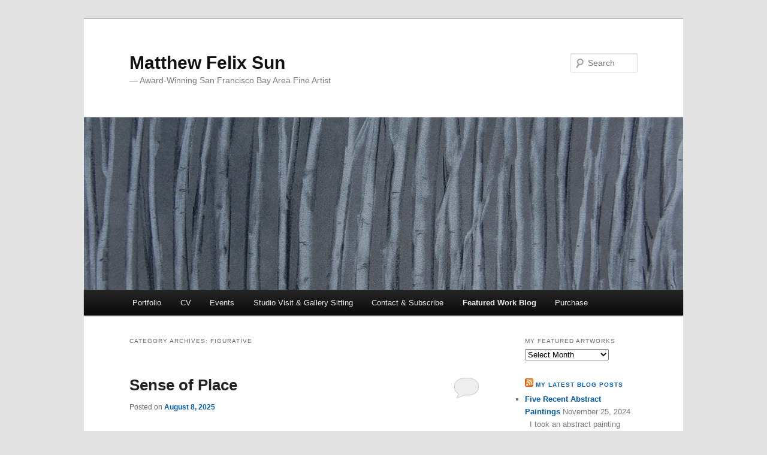

--- FILE ---
content_type: text/html; charset=UTF-8
request_url: https://www.matthewfelixsun.com/category/figurative/
body_size: 18356
content:
<!DOCTYPE html>
<!--[if IE 6]>
<html id="ie6" lang="en-US">
<![endif]-->
<!--[if IE 7]>
<html id="ie7" lang="en-US">
<![endif]-->
<!--[if IE 8]>
<html id="ie8" lang="en-US">
<![endif]-->
<!--[if !(IE 6) & !(IE 7) & !(IE 8)]><!-->
<html lang="en-US">
<!--<![endif]-->
<head>
<meta charset="UTF-8" />
<meta name="viewport" content="width=device-width" />
<title>
Figurative | Matthew Felix Sun	</title>
<link rel="profile" href="https://gmpg.org/xfn/11" />
<link rel="stylesheet" type="text/css" media="all" href="https://www.matthewfelixsun.com/wp-content/themes/twentyeleven-child-mxs/style.css?ver=20190507" />
<link rel="pingback" href="https://www.matthewfelixsun.com/xmlrpc.php">
<!--[if lt IE 9]>
<script src="https://www.matthewfelixsun.com/wp-content/themes/twentyeleven/js/html5.js?ver=3.7.0" type="text/javascript"></script>
<![endif]-->
<meta name='robots' content='max-image-preview:large' />
	<style>img:is([sizes="auto" i], [sizes^="auto," i]) { contain-intrinsic-size: 3000px 1500px }</style>
	<link rel="alternate" type="application/rss+xml" title="Matthew Felix Sun &raquo; Feed" href="https://www.matthewfelixsun.com/feed/" />
<link rel="alternate" type="application/rss+xml" title="Matthew Felix Sun &raquo; Comments Feed" href="https://www.matthewfelixsun.com/comments/feed/" />
<link rel="alternate" type="text/calendar" title="Matthew Felix Sun &raquo; iCal Feed" href="https://www.matthewfelixsun.com/events/?ical=1" />
<link rel="alternate" type="application/rss+xml" title="Matthew Felix Sun &raquo; Figurative Category Feed" href="https://www.matthewfelixsun.com/category/figurative/feed/" />
<script type="text/javascript">
/* <![CDATA[ */
window._wpemojiSettings = {"baseUrl":"https:\/\/s.w.org\/images\/core\/emoji\/16.0.1\/72x72\/","ext":".png","svgUrl":"https:\/\/s.w.org\/images\/core\/emoji\/16.0.1\/svg\/","svgExt":".svg","source":{"concatemoji":"https:\/\/www.matthewfelixsun.com\/wp-includes\/js\/wp-emoji-release.min.js?ver=6.8.3"}};
/*! This file is auto-generated */
!function(s,n){var o,i,e;function c(e){try{var t={supportTests:e,timestamp:(new Date).valueOf()};sessionStorage.setItem(o,JSON.stringify(t))}catch(e){}}function p(e,t,n){e.clearRect(0,0,e.canvas.width,e.canvas.height),e.fillText(t,0,0);var t=new Uint32Array(e.getImageData(0,0,e.canvas.width,e.canvas.height).data),a=(e.clearRect(0,0,e.canvas.width,e.canvas.height),e.fillText(n,0,0),new Uint32Array(e.getImageData(0,0,e.canvas.width,e.canvas.height).data));return t.every(function(e,t){return e===a[t]})}function u(e,t){e.clearRect(0,0,e.canvas.width,e.canvas.height),e.fillText(t,0,0);for(var n=e.getImageData(16,16,1,1),a=0;a<n.data.length;a++)if(0!==n.data[a])return!1;return!0}function f(e,t,n,a){switch(t){case"flag":return n(e,"\ud83c\udff3\ufe0f\u200d\u26a7\ufe0f","\ud83c\udff3\ufe0f\u200b\u26a7\ufe0f")?!1:!n(e,"\ud83c\udde8\ud83c\uddf6","\ud83c\udde8\u200b\ud83c\uddf6")&&!n(e,"\ud83c\udff4\udb40\udc67\udb40\udc62\udb40\udc65\udb40\udc6e\udb40\udc67\udb40\udc7f","\ud83c\udff4\u200b\udb40\udc67\u200b\udb40\udc62\u200b\udb40\udc65\u200b\udb40\udc6e\u200b\udb40\udc67\u200b\udb40\udc7f");case"emoji":return!a(e,"\ud83e\udedf")}return!1}function g(e,t,n,a){var r="undefined"!=typeof WorkerGlobalScope&&self instanceof WorkerGlobalScope?new OffscreenCanvas(300,150):s.createElement("canvas"),o=r.getContext("2d",{willReadFrequently:!0}),i=(o.textBaseline="top",o.font="600 32px Arial",{});return e.forEach(function(e){i[e]=t(o,e,n,a)}),i}function t(e){var t=s.createElement("script");t.src=e,t.defer=!0,s.head.appendChild(t)}"undefined"!=typeof Promise&&(o="wpEmojiSettingsSupports",i=["flag","emoji"],n.supports={everything:!0,everythingExceptFlag:!0},e=new Promise(function(e){s.addEventListener("DOMContentLoaded",e,{once:!0})}),new Promise(function(t){var n=function(){try{var e=JSON.parse(sessionStorage.getItem(o));if("object"==typeof e&&"number"==typeof e.timestamp&&(new Date).valueOf()<e.timestamp+604800&&"object"==typeof e.supportTests)return e.supportTests}catch(e){}return null}();if(!n){if("undefined"!=typeof Worker&&"undefined"!=typeof OffscreenCanvas&&"undefined"!=typeof URL&&URL.createObjectURL&&"undefined"!=typeof Blob)try{var e="postMessage("+g.toString()+"("+[JSON.stringify(i),f.toString(),p.toString(),u.toString()].join(",")+"));",a=new Blob([e],{type:"text/javascript"}),r=new Worker(URL.createObjectURL(a),{name:"wpTestEmojiSupports"});return void(r.onmessage=function(e){c(n=e.data),r.terminate(),t(n)})}catch(e){}c(n=g(i,f,p,u))}t(n)}).then(function(e){for(var t in e)n.supports[t]=e[t],n.supports.everything=n.supports.everything&&n.supports[t],"flag"!==t&&(n.supports.everythingExceptFlag=n.supports.everythingExceptFlag&&n.supports[t]);n.supports.everythingExceptFlag=n.supports.everythingExceptFlag&&!n.supports.flag,n.DOMReady=!1,n.readyCallback=function(){n.DOMReady=!0}}).then(function(){return e}).then(function(){var e;n.supports.everything||(n.readyCallback(),(e=n.source||{}).concatemoji?t(e.concatemoji):e.wpemoji&&e.twemoji&&(t(e.twemoji),t(e.wpemoji)))}))}((window,document),window._wpemojiSettings);
/* ]]> */
</script>
<link rel='stylesheet' id='sbi_styles-css' href='https://www.matthewfelixsun.com/wp-content/plugins/instagram-feed/css/sbi-styles.min.css?ver=6.10.0' type='text/css' media='all' />
<style id='wp-emoji-styles-inline-css' type='text/css'>

	img.wp-smiley, img.emoji {
		display: inline !important;
		border: none !important;
		box-shadow: none !important;
		height: 1em !important;
		width: 1em !important;
		margin: 0 0.07em !important;
		vertical-align: -0.1em !important;
		background: none !important;
		padding: 0 !important;
	}
</style>
<link rel='stylesheet' id='wp-block-library-css' href='https://www.matthewfelixsun.com/wp-includes/css/dist/block-library/style.min.css?ver=6.8.3' type='text/css' media='all' />
<style id='wp-block-library-theme-inline-css' type='text/css'>
.wp-block-audio :where(figcaption){color:#555;font-size:13px;text-align:center}.is-dark-theme .wp-block-audio :where(figcaption){color:#ffffffa6}.wp-block-audio{margin:0 0 1em}.wp-block-code{border:1px solid #ccc;border-radius:4px;font-family:Menlo,Consolas,monaco,monospace;padding:.8em 1em}.wp-block-embed :where(figcaption){color:#555;font-size:13px;text-align:center}.is-dark-theme .wp-block-embed :where(figcaption){color:#ffffffa6}.wp-block-embed{margin:0 0 1em}.blocks-gallery-caption{color:#555;font-size:13px;text-align:center}.is-dark-theme .blocks-gallery-caption{color:#ffffffa6}:root :where(.wp-block-image figcaption){color:#555;font-size:13px;text-align:center}.is-dark-theme :root :where(.wp-block-image figcaption){color:#ffffffa6}.wp-block-image{margin:0 0 1em}.wp-block-pullquote{border-bottom:4px solid;border-top:4px solid;color:currentColor;margin-bottom:1.75em}.wp-block-pullquote cite,.wp-block-pullquote footer,.wp-block-pullquote__citation{color:currentColor;font-size:.8125em;font-style:normal;text-transform:uppercase}.wp-block-quote{border-left:.25em solid;margin:0 0 1.75em;padding-left:1em}.wp-block-quote cite,.wp-block-quote footer{color:currentColor;font-size:.8125em;font-style:normal;position:relative}.wp-block-quote:where(.has-text-align-right){border-left:none;border-right:.25em solid;padding-left:0;padding-right:1em}.wp-block-quote:where(.has-text-align-center){border:none;padding-left:0}.wp-block-quote.is-large,.wp-block-quote.is-style-large,.wp-block-quote:where(.is-style-plain){border:none}.wp-block-search .wp-block-search__label{font-weight:700}.wp-block-search__button{border:1px solid #ccc;padding:.375em .625em}:where(.wp-block-group.has-background){padding:1.25em 2.375em}.wp-block-separator.has-css-opacity{opacity:.4}.wp-block-separator{border:none;border-bottom:2px solid;margin-left:auto;margin-right:auto}.wp-block-separator.has-alpha-channel-opacity{opacity:1}.wp-block-separator:not(.is-style-wide):not(.is-style-dots){width:100px}.wp-block-separator.has-background:not(.is-style-dots){border-bottom:none;height:1px}.wp-block-separator.has-background:not(.is-style-wide):not(.is-style-dots){height:2px}.wp-block-table{margin:0 0 1em}.wp-block-table td,.wp-block-table th{word-break:normal}.wp-block-table :where(figcaption){color:#555;font-size:13px;text-align:center}.is-dark-theme .wp-block-table :where(figcaption){color:#ffffffa6}.wp-block-video :where(figcaption){color:#555;font-size:13px;text-align:center}.is-dark-theme .wp-block-video :where(figcaption){color:#ffffffa6}.wp-block-video{margin:0 0 1em}:root :where(.wp-block-template-part.has-background){margin-bottom:0;margin-top:0;padding:1.25em 2.375em}
</style>
<style id='classic-theme-styles-inline-css' type='text/css'>
/*! This file is auto-generated */
.wp-block-button__link{color:#fff;background-color:#32373c;border-radius:9999px;box-shadow:none;text-decoration:none;padding:calc(.667em + 2px) calc(1.333em + 2px);font-size:1.125em}.wp-block-file__button{background:#32373c;color:#fff;text-decoration:none}
</style>
<style id='global-styles-inline-css' type='text/css'>
:root{--wp--preset--aspect-ratio--square: 1;--wp--preset--aspect-ratio--4-3: 4/3;--wp--preset--aspect-ratio--3-4: 3/4;--wp--preset--aspect-ratio--3-2: 3/2;--wp--preset--aspect-ratio--2-3: 2/3;--wp--preset--aspect-ratio--16-9: 16/9;--wp--preset--aspect-ratio--9-16: 9/16;--wp--preset--color--black: #000;--wp--preset--color--cyan-bluish-gray: #abb8c3;--wp--preset--color--white: #fff;--wp--preset--color--pale-pink: #f78da7;--wp--preset--color--vivid-red: #cf2e2e;--wp--preset--color--luminous-vivid-orange: #ff6900;--wp--preset--color--luminous-vivid-amber: #fcb900;--wp--preset--color--light-green-cyan: #7bdcb5;--wp--preset--color--vivid-green-cyan: #00d084;--wp--preset--color--pale-cyan-blue: #8ed1fc;--wp--preset--color--vivid-cyan-blue: #0693e3;--wp--preset--color--vivid-purple: #9b51e0;--wp--preset--color--blue: #1982d1;--wp--preset--color--dark-gray: #373737;--wp--preset--color--medium-gray: #666;--wp--preset--color--light-gray: #e2e2e2;--wp--preset--gradient--vivid-cyan-blue-to-vivid-purple: linear-gradient(135deg,rgba(6,147,227,1) 0%,rgb(155,81,224) 100%);--wp--preset--gradient--light-green-cyan-to-vivid-green-cyan: linear-gradient(135deg,rgb(122,220,180) 0%,rgb(0,208,130) 100%);--wp--preset--gradient--luminous-vivid-amber-to-luminous-vivid-orange: linear-gradient(135deg,rgba(252,185,0,1) 0%,rgba(255,105,0,1) 100%);--wp--preset--gradient--luminous-vivid-orange-to-vivid-red: linear-gradient(135deg,rgba(255,105,0,1) 0%,rgb(207,46,46) 100%);--wp--preset--gradient--very-light-gray-to-cyan-bluish-gray: linear-gradient(135deg,rgb(238,238,238) 0%,rgb(169,184,195) 100%);--wp--preset--gradient--cool-to-warm-spectrum: linear-gradient(135deg,rgb(74,234,220) 0%,rgb(151,120,209) 20%,rgb(207,42,186) 40%,rgb(238,44,130) 60%,rgb(251,105,98) 80%,rgb(254,248,76) 100%);--wp--preset--gradient--blush-light-purple: linear-gradient(135deg,rgb(255,206,236) 0%,rgb(152,150,240) 100%);--wp--preset--gradient--blush-bordeaux: linear-gradient(135deg,rgb(254,205,165) 0%,rgb(254,45,45) 50%,rgb(107,0,62) 100%);--wp--preset--gradient--luminous-dusk: linear-gradient(135deg,rgb(255,203,112) 0%,rgb(199,81,192) 50%,rgb(65,88,208) 100%);--wp--preset--gradient--pale-ocean: linear-gradient(135deg,rgb(255,245,203) 0%,rgb(182,227,212) 50%,rgb(51,167,181) 100%);--wp--preset--gradient--electric-grass: linear-gradient(135deg,rgb(202,248,128) 0%,rgb(113,206,126) 100%);--wp--preset--gradient--midnight: linear-gradient(135deg,rgb(2,3,129) 0%,rgb(40,116,252) 100%);--wp--preset--font-size--small: 13px;--wp--preset--font-size--medium: 20px;--wp--preset--font-size--large: 36px;--wp--preset--font-size--x-large: 42px;--wp--preset--spacing--20: 0.44rem;--wp--preset--spacing--30: 0.67rem;--wp--preset--spacing--40: 1rem;--wp--preset--spacing--50: 1.5rem;--wp--preset--spacing--60: 2.25rem;--wp--preset--spacing--70: 3.38rem;--wp--preset--spacing--80: 5.06rem;--wp--preset--shadow--natural: 6px 6px 9px rgba(0, 0, 0, 0.2);--wp--preset--shadow--deep: 12px 12px 50px rgba(0, 0, 0, 0.4);--wp--preset--shadow--sharp: 6px 6px 0px rgba(0, 0, 0, 0.2);--wp--preset--shadow--outlined: 6px 6px 0px -3px rgba(255, 255, 255, 1), 6px 6px rgba(0, 0, 0, 1);--wp--preset--shadow--crisp: 6px 6px 0px rgba(0, 0, 0, 1);}:where(.is-layout-flex){gap: 0.5em;}:where(.is-layout-grid){gap: 0.5em;}body .is-layout-flex{display: flex;}.is-layout-flex{flex-wrap: wrap;align-items: center;}.is-layout-flex > :is(*, div){margin: 0;}body .is-layout-grid{display: grid;}.is-layout-grid > :is(*, div){margin: 0;}:where(.wp-block-columns.is-layout-flex){gap: 2em;}:where(.wp-block-columns.is-layout-grid){gap: 2em;}:where(.wp-block-post-template.is-layout-flex){gap: 1.25em;}:where(.wp-block-post-template.is-layout-grid){gap: 1.25em;}.has-black-color{color: var(--wp--preset--color--black) !important;}.has-cyan-bluish-gray-color{color: var(--wp--preset--color--cyan-bluish-gray) !important;}.has-white-color{color: var(--wp--preset--color--white) !important;}.has-pale-pink-color{color: var(--wp--preset--color--pale-pink) !important;}.has-vivid-red-color{color: var(--wp--preset--color--vivid-red) !important;}.has-luminous-vivid-orange-color{color: var(--wp--preset--color--luminous-vivid-orange) !important;}.has-luminous-vivid-amber-color{color: var(--wp--preset--color--luminous-vivid-amber) !important;}.has-light-green-cyan-color{color: var(--wp--preset--color--light-green-cyan) !important;}.has-vivid-green-cyan-color{color: var(--wp--preset--color--vivid-green-cyan) !important;}.has-pale-cyan-blue-color{color: var(--wp--preset--color--pale-cyan-blue) !important;}.has-vivid-cyan-blue-color{color: var(--wp--preset--color--vivid-cyan-blue) !important;}.has-vivid-purple-color{color: var(--wp--preset--color--vivid-purple) !important;}.has-black-background-color{background-color: var(--wp--preset--color--black) !important;}.has-cyan-bluish-gray-background-color{background-color: var(--wp--preset--color--cyan-bluish-gray) !important;}.has-white-background-color{background-color: var(--wp--preset--color--white) !important;}.has-pale-pink-background-color{background-color: var(--wp--preset--color--pale-pink) !important;}.has-vivid-red-background-color{background-color: var(--wp--preset--color--vivid-red) !important;}.has-luminous-vivid-orange-background-color{background-color: var(--wp--preset--color--luminous-vivid-orange) !important;}.has-luminous-vivid-amber-background-color{background-color: var(--wp--preset--color--luminous-vivid-amber) !important;}.has-light-green-cyan-background-color{background-color: var(--wp--preset--color--light-green-cyan) !important;}.has-vivid-green-cyan-background-color{background-color: var(--wp--preset--color--vivid-green-cyan) !important;}.has-pale-cyan-blue-background-color{background-color: var(--wp--preset--color--pale-cyan-blue) !important;}.has-vivid-cyan-blue-background-color{background-color: var(--wp--preset--color--vivid-cyan-blue) !important;}.has-vivid-purple-background-color{background-color: var(--wp--preset--color--vivid-purple) !important;}.has-black-border-color{border-color: var(--wp--preset--color--black) !important;}.has-cyan-bluish-gray-border-color{border-color: var(--wp--preset--color--cyan-bluish-gray) !important;}.has-white-border-color{border-color: var(--wp--preset--color--white) !important;}.has-pale-pink-border-color{border-color: var(--wp--preset--color--pale-pink) !important;}.has-vivid-red-border-color{border-color: var(--wp--preset--color--vivid-red) !important;}.has-luminous-vivid-orange-border-color{border-color: var(--wp--preset--color--luminous-vivid-orange) !important;}.has-luminous-vivid-amber-border-color{border-color: var(--wp--preset--color--luminous-vivid-amber) !important;}.has-light-green-cyan-border-color{border-color: var(--wp--preset--color--light-green-cyan) !important;}.has-vivid-green-cyan-border-color{border-color: var(--wp--preset--color--vivid-green-cyan) !important;}.has-pale-cyan-blue-border-color{border-color: var(--wp--preset--color--pale-cyan-blue) !important;}.has-vivid-cyan-blue-border-color{border-color: var(--wp--preset--color--vivid-cyan-blue) !important;}.has-vivid-purple-border-color{border-color: var(--wp--preset--color--vivid-purple) !important;}.has-vivid-cyan-blue-to-vivid-purple-gradient-background{background: var(--wp--preset--gradient--vivid-cyan-blue-to-vivid-purple) !important;}.has-light-green-cyan-to-vivid-green-cyan-gradient-background{background: var(--wp--preset--gradient--light-green-cyan-to-vivid-green-cyan) !important;}.has-luminous-vivid-amber-to-luminous-vivid-orange-gradient-background{background: var(--wp--preset--gradient--luminous-vivid-amber-to-luminous-vivid-orange) !important;}.has-luminous-vivid-orange-to-vivid-red-gradient-background{background: var(--wp--preset--gradient--luminous-vivid-orange-to-vivid-red) !important;}.has-very-light-gray-to-cyan-bluish-gray-gradient-background{background: var(--wp--preset--gradient--very-light-gray-to-cyan-bluish-gray) !important;}.has-cool-to-warm-spectrum-gradient-background{background: var(--wp--preset--gradient--cool-to-warm-spectrum) !important;}.has-blush-light-purple-gradient-background{background: var(--wp--preset--gradient--blush-light-purple) !important;}.has-blush-bordeaux-gradient-background{background: var(--wp--preset--gradient--blush-bordeaux) !important;}.has-luminous-dusk-gradient-background{background: var(--wp--preset--gradient--luminous-dusk) !important;}.has-pale-ocean-gradient-background{background: var(--wp--preset--gradient--pale-ocean) !important;}.has-electric-grass-gradient-background{background: var(--wp--preset--gradient--electric-grass) !important;}.has-midnight-gradient-background{background: var(--wp--preset--gradient--midnight) !important;}.has-small-font-size{font-size: var(--wp--preset--font-size--small) !important;}.has-medium-font-size{font-size: var(--wp--preset--font-size--medium) !important;}.has-large-font-size{font-size: var(--wp--preset--font-size--large) !important;}.has-x-large-font-size{font-size: var(--wp--preset--font-size--x-large) !important;}
:where(.wp-block-post-template.is-layout-flex){gap: 1.25em;}:where(.wp-block-post-template.is-layout-grid){gap: 1.25em;}
:where(.wp-block-columns.is-layout-flex){gap: 2em;}:where(.wp-block-columns.is-layout-grid){gap: 2em;}
:root :where(.wp-block-pullquote){font-size: 1.5em;line-height: 1.6;}
</style>
<link rel='stylesheet' id='tribe-events-v2-single-skeleton-css' href='https://www.matthewfelixsun.com/wp-content/plugins/the-events-calendar/build/css/tribe-events-single-skeleton.css?ver=6.15.13' type='text/css' media='all' />
<link rel='stylesheet' id='tribe-events-v2-single-skeleton-full-css' href='https://www.matthewfelixsun.com/wp-content/plugins/the-events-calendar/build/css/tribe-events-single-full.css?ver=6.15.13' type='text/css' media='all' />
<link rel='stylesheet' id='tec-events-elementor-widgets-base-styles-css' href='https://www.matthewfelixsun.com/wp-content/plugins/the-events-calendar/build/css/integrations/plugins/elementor/widgets/widget-base.css?ver=6.15.13' type='text/css' media='all' />
<link rel='stylesheet' id='parent-style-css' href='https://www.matthewfelixsun.com/wp-content/themes/twentyeleven/style.css?ver=6.8.3' type='text/css' media='all' />
<link rel='stylesheet' id='child-style-css' href='https://www.matthewfelixsun.com/wp-content/themes/twentyeleven-child-mxs/style.css?ver=1.0.0' type='text/css' media='all' />
<link rel='stylesheet' id='twentyeleven-block-style-css' href='https://www.matthewfelixsun.com/wp-content/themes/twentyeleven/blocks.css?ver=20190102' type='text/css' media='all' />
<!--n2css--><!--n2js--><link rel="https://api.w.org/" href="https://www.matthewfelixsun.com/wp-json/" /><link rel="alternate" title="JSON" type="application/json" href="https://www.matthewfelixsun.com/wp-json/wp/v2/categories/93" /><link rel="EditURI" type="application/rsd+xml" title="RSD" href="https://www.matthewfelixsun.com/xmlrpc.php?rsd" />
<meta name="generator" content="WordPress 6.8.3" />
<meta name="tec-api-version" content="v1"><meta name="tec-api-origin" content="https://www.matthewfelixsun.com"><link rel="alternate" href="https://www.matthewfelixsun.com/wp-json/tribe/events/v1/" /><meta name="generator" content="Elementor 3.29.2; features: additional_custom_breakpoints, e_local_google_fonts; settings: css_print_method-external, google_font-enabled, font_display-auto">
			<style>
				.e-con.e-parent:nth-of-type(n+4):not(.e-lazyloaded):not(.e-no-lazyload),
				.e-con.e-parent:nth-of-type(n+4):not(.e-lazyloaded):not(.e-no-lazyload) * {
					background-image: none !important;
				}
				@media screen and (max-height: 1024px) {
					.e-con.e-parent:nth-of-type(n+3):not(.e-lazyloaded):not(.e-no-lazyload),
					.e-con.e-parent:nth-of-type(n+3):not(.e-lazyloaded):not(.e-no-lazyload) * {
						background-image: none !important;
					}
				}
				@media screen and (max-height: 640px) {
					.e-con.e-parent:nth-of-type(n+2):not(.e-lazyloaded):not(.e-no-lazyload),
					.e-con.e-parent:nth-of-type(n+2):not(.e-lazyloaded):not(.e-no-lazyload) * {
						background-image: none !important;
					}
				}
			</style>
			</head>

<body class="archive category category-figurative category-93 wp-embed-responsive wp-theme-twentyeleven wp-child-theme-twentyeleven-child-mxs tribe-no-js single-author two-column right-sidebar elementor-default elementor-kit-4561 modula-best-grid-gallery">
<div class="skip-link"><a class="assistive-text" href="#content">Skip to primary content</a></div><div class="skip-link"><a class="assistive-text" href="#secondary">Skip to secondary content</a></div><div id="page" class="hfeed">
	<header id="branding">
			<hgroup>
				<h1 id="site-title"><span><a href="https://www.matthewfelixsun.com/" rel="home">Matthew Felix Sun</a></span></h1>
				<h2 id="site-description">&#8212;  Award-Winning San Francisco Bay Area Fine Artist</h2>
			</hgroup>

						<a href="https://www.matthewfelixsun.com/">
									<img fetchpriority="high" src="https://www.matthewfelixsun.com/wp-content/uploads/header_formation.jpg" width="1000" height="288" alt="Matthew Felix Sun" />
								</a>
			
									<form method="get" id="searchform" action="https://www.matthewfelixsun.com/">
		<label for="s" class="assistive-text">Search</label>
		<input type="text" class="field" name="s" id="s" placeholder="Search" />
		<input type="submit" class="submit" name="submit" id="searchsubmit" value="Search" />
	</form>
			
			<nav id="access">
				<h3 class="assistive-text">Main menu</h3>
				<div class="menu-main-menu-container"><ul id="menu-main-menu" class="menu"><li id="menu-item-9093" class="menu-item menu-item-type-post_type menu-item-object-page menu-item-has-children menu-item-9093"><a href="https://www.matthewfelixsun.com/portfolio/">Portfolio</a>
<ul class="sub-menu">
	<li id="menu-item-6275" class="menu-item menu-item-type-post_type menu-item-object-page menu-item-6275"><a href="https://www.matthewfelixsun.com/recent-work/">Recent Work</a></li>
	<li id="menu-item-8282" class="menu-item menu-item-type-post_type menu-item-object-page menu-item-8282"><a href="https://www.matthewfelixsun.com/after-fire-series/">“After Fire” Series (Oil &#038; Gouache)</a></li>
	<li id="menu-item-6749" class="menu-item menu-item-type-post_type menu-item-object-page menu-item-6749"><a href="https://www.matthewfelixsun.com/enigma/">Enigma – Solo Exhibition at Gallerie Valerie (Oil)</a></li>
	<li id="menu-item-6963" class="menu-item menu-item-type-post_type menu-item-object-page menu-item-6963"><a href="https://www.matthewfelixsun.com/transience/">Transience – Solo Exhibition at Wilder Gallery (Oil)</a></li>
	<li id="menu-item-8358" class="menu-item menu-item-type-post_type menu-item-object-page menu-item-8358"><a href="https://www.matthewfelixsun.com/rejuvenation-winter-to-spring/">Rejuvenation – Solo Exhibition in Albany, CA (Gouache)</a></li>
	<li id="menu-item-7025" class="menu-item menu-item-type-post_type menu-item-object-page menu-item-7025"><a href="https://www.matthewfelixsun.com/imminence/">Imminence – Solo Exhibition at Art Works Downtown Gallery (Gouache)</a></li>
	<li id="menu-item-8243" class="menu-item menu-item-type-post_type menu-item-object-page menu-item-8243"><a href="https://www.matthewfelixsun.com/ink/">India Ink on Yupo Paper Paintings</a></li>
</ul>
</li>
<li id="menu-item-3539" class="menu-item menu-item-type-post_type menu-item-object-page menu-item-has-children menu-item-3539"><a href="https://www.matthewfelixsun.com/cv/">CV</a>
<ul class="sub-menu">
	<li id="menu-item-9092" class="menu-item menu-item-type-post_type menu-item-object-page menu-item-9092"><a href="https://www.matthewfelixsun.com/awards-recognition/">Awards Recognition</a></li>
	<li id="menu-item-9123" class="menu-item menu-item-type-post_type menu-item-object-page menu-item-9123"><a href="https://www.matthewfelixsun.com/publications/">Publications</a></li>
	<li id="menu-item-3541" class="menu-item menu-item-type-post_type menu-item-object-page menu-item-3541"><a href="https://www.matthewfelixsun.com/exhibitions-events/">Exhibitions and Events</a></li>
</ul>
</li>
<li id="menu-item-7883" class="menu-item menu-item-type-custom menu-item-object-custom menu-item-7883"><a href="/events/">Events</a></li>
<li id="menu-item-8189" class="menu-item menu-item-type-post_type menu-item-object-page menu-item-8189"><a href="https://www.matthewfelixsun.com/studio-visit/">Studio Visit &#038; Gallery Sitting</a></li>
<li id="menu-item-4024" class="menu-item menu-item-type-post_type menu-item-object-page menu-item-4024"><a href="https://www.matthewfelixsun.com/contact/">Contact &#038; Subscribe</a></li>
<li id="menu-item-5482" class="menu-item menu-item-type-custom menu-item-object-custom current-menu-ancestor current-menu-parent menu-item-has-children menu-item-5482"><a href="https://www.matthewfelixsun.com/features/">Featured Work Blog</a>
<ul class="sub-menu">
	<li id="menu-item-8172" class="menu-item menu-item-type-taxonomy menu-item-object-category menu-item-8172"><a href="https://www.matthewfelixsun.com/category/abstract/">Abstract</a></li>
	<li id="menu-item-8175" class="menu-item menu-item-type-taxonomy menu-item-object-category menu-item-8175"><a href="https://www.matthewfelixsun.com/category/animal/">Animal</a></li>
	<li id="menu-item-8178" class="menu-item menu-item-type-taxonomy menu-item-object-category current-menu-item menu-item-8178"><a href="https://www.matthewfelixsun.com/category/figurative/" aria-current="page">Figurative</a></li>
	<li id="menu-item-8177" class="menu-item menu-item-type-taxonomy menu-item-object-category menu-item-8177"><a href="https://www.matthewfelixsun.com/category/interior/">Interior</a></li>
	<li id="menu-item-8171" class="menu-item menu-item-type-taxonomy menu-item-object-category menu-item-8171"><a href="https://www.matthewfelixsun.com/category/landscape/">Landscape</a></li>
	<li id="menu-item-8173" class="menu-item menu-item-type-taxonomy menu-item-object-category menu-item-8173"><a href="https://www.matthewfelixsun.com/category/portrait/">Portrait</a></li>
	<li id="menu-item-8176" class="menu-item menu-item-type-taxonomy menu-item-object-category menu-item-8176"><a href="https://www.matthewfelixsun.com/category/still-life/">Still Life</a></li>
</ul>
</li>
<li id="menu-item-4843" class="menu-item menu-item-type-post_type menu-item-object-page menu-item-4843"><a href="https://www.matthewfelixsun.com/purchase/">Purchase</a></li>
</ul></div>			</nav><!-- #access -->
	</header><!-- #branding -->


	<div id="main">

		<section id="primary">
			<div id="content" role="main">

			
				<header class="page-header">
					<h1 class="page-title">
					Category Archives: <span>Figurative</span>					</h1>

									</header>

							<nav id="nav-above">
				<h3 class="assistive-text">Post navigation</h3>
				<div class="nav-previous"><a href="https://www.matthewfelixsun.com/category/figurative/page/2/" ><span class="meta-nav">&larr;</span> Older posts</a></div>
				<div class="nav-next"></div>
			</nav><!-- #nav-above -->
			
				
					
	<article id="post-9139" class="post-9139 post type-post status-publish format-standard hentry category-figurative category-ink category-interior category-landscape category-my-painting category-oil-painting category-still-life tag-berkeley tag-exhibition tag-figurative tag-gallery-2727 tag-interior tag-landscape tag-still-life">
		<header class="entry-header">
						<h1 class="entry-title"><a href="https://www.matthewfelixsun.com/sense-of-place/" rel="bookmark">Sense of Place</a></h1>
			
						<div class="entry-meta">
				<span class="sep">Posted on </span><a href="https://www.matthewfelixsun.com/sense-of-place/" title="8:15 am" rel="bookmark"><time class="entry-date" datetime="2025-08-08T08:15:55-07:00">August 8, 2025</time></a><span class="by-author"> <span class="sep"> by </span> <span class="author vcard"><a class="url fn n" href="https://www.matthewfelixsun.com/author/mfsadmin/" title="View all posts by mfsadmin" rel="author">mfsadmin</a></span></span>			</div><!-- .entry-meta -->
			
						<div class="comments-link">
				<a href="https://www.matthewfelixsun.com/sense-of-place/#respond"><span class="leave-reply">Reply</span></a>			</div>
					</header><!-- .entry-header -->

				<div class="entry-content">
			
<p>In August 2025, I participated a group show at Gallery 2727 in Berkeley, titled &#8220;<a href="https://www.2727.today/calendar/sense-of-place">Sense of Place</a>&#8220;.</p>



<p>Though all my four paintings submitted were accepted for this show, due to space limitation, I chose display only three paintings.</p>



<p>The four paintings are quite descriptive: a person sitting next to an empty chair; an empty room with a lamp and a piano but no person; a woman looking out of a window, seeing the desolate landscape; and a window view of a sparse hill with a lone tiny tree.</p>



<p>Through these Spartan scenes, I tried to capture a certain and emptiness. Empty, desolate, or barren. A wasteland of landscape and ethos. Perhaps, these paintings reflected my upbringing in the rather desolate northern China, under a repressive cultural and political atmosphere, or the zeitgeist of what my current dwelling has become. Forlorn, isolated, and resigned.</p>



<figure class="wp-block-image size-full"><img decoding="async" width="750" height="593" src="https://www.matthewfelixsun.com/wp-content/uploads/Commune-22x28-2021-750px.jpg" alt="Commune, Oil on Canvas 22” x 28”, 2021" class="wp-image-6781" srcset="https://www.matthewfelixsun.com/wp-content/uploads/Commune-22x28-2021-750px.jpg 750w, https://www.matthewfelixsun.com/wp-content/uploads/Commune-22x28-2021-750px-300x237.jpg 300w, https://www.matthewfelixsun.com/wp-content/uploads/Commune-22x28-2021-750px-379x300.jpg 379w" sizes="(max-width: 750px) 100vw, 750px" /><figcaption class="wp-element-caption">Commune, oil on canvas, 22” x 28”, 2021</figcaption></figure>



<figure class="wp-block-image size-full"><img decoding="async" width="750" height="593" src="https://www.matthewfelixsun.com/wp-content/uploads/Hiatus-oil-on-canvas-24x30-2024.jpg" alt="Hiatus, oil on canvas, 24x30, 2024" class="wp-image-9141" srcset="https://www.matthewfelixsun.com/wp-content/uploads/Hiatus-oil-on-canvas-24x30-2024.jpg 750w, https://www.matthewfelixsun.com/wp-content/uploads/Hiatus-oil-on-canvas-24x30-2024-300x237.jpg 300w, https://www.matthewfelixsun.com/wp-content/uploads/Hiatus-oil-on-canvas-24x30-2024-379x300.jpg 379w" sizes="(max-width: 750px) 100vw, 750px" /><figcaption class="wp-element-caption">Hiatus, oil on canvas, 24&#215;30, 2024</figcaption></figure>



<figure class="wp-block-image size-full"><img loading="lazy" decoding="async" width="750" height="591" src="https://www.matthewfelixsun.com/wp-content/uploads/Allure-India-Ink-on-Yupo-Paoer-11x14-2024-750px.jpg" alt="Allure, India Ink on Yupo Paoer, 11x14, 2024" class="wp-image-9140" srcset="https://www.matthewfelixsun.com/wp-content/uploads/Allure-India-Ink-on-Yupo-Paoer-11x14-2024-750px.jpg 750w, https://www.matthewfelixsun.com/wp-content/uploads/Allure-India-Ink-on-Yupo-Paoer-11x14-2024-750px-300x236.jpg 300w, https://www.matthewfelixsun.com/wp-content/uploads/Allure-India-Ink-on-Yupo-Paoer-11x14-2024-750px-381x300.jpg 381w" sizes="(max-width: 750px) 100vw, 750px" /><figcaption class="wp-element-caption">Allure, India ink on Yupo paoer, 11&#215;14, 2024</figcaption></figure>



<figure class="wp-block-image size-full"><img loading="lazy" decoding="async" width="750" height="586" src="https://www.matthewfelixsun.com/wp-content/uploads/Waiting-oil-on-canvas-22x28-2021-750px.jpg" alt="Waiting, oil on canvas, 22x28, 2021" class="wp-image-9142" srcset="https://www.matthewfelixsun.com/wp-content/uploads/Waiting-oil-on-canvas-22x28-2021-750px.jpg 750w, https://www.matthewfelixsun.com/wp-content/uploads/Waiting-oil-on-canvas-22x28-2021-750px-300x234.jpg 300w, https://www.matthewfelixsun.com/wp-content/uploads/Waiting-oil-on-canvas-22x28-2021-750px-384x300.jpg 384w" sizes="(max-width: 750px) 100vw, 750px" /><figcaption class="wp-element-caption">Waiting, oil on canvas, 22&#215;28, 2021</figcaption></figure>
					</div><!-- .entry-content -->
		
		<footer class="entry-meta">
			
										<span class="cat-links">
					<span class="entry-utility-prep entry-utility-prep-cat-links">Posted in</span> <a href="https://www.matthewfelixsun.com/category/figurative/" rel="category tag">Figurative</a>, <a href="https://www.matthewfelixsun.com/category/ink/" rel="category tag">Ink</a>, <a href="https://www.matthewfelixsun.com/category/interior/" rel="category tag">Interior</a>, <a href="https://www.matthewfelixsun.com/category/landscape/" rel="category tag">Landscape</a>, <a href="https://www.matthewfelixsun.com/category/my-painting/" rel="category tag">My Painting</a>, <a href="https://www.matthewfelixsun.com/category/oil-painting/" rel="category tag">Oil Painting</a>, <a href="https://www.matthewfelixsun.com/category/still-life/" rel="category tag">Still Life</a>			</span>
							
										<span class="sep"> | </span>
								<span class="tag-links">
					<span class="entry-utility-prep entry-utility-prep-tag-links">Tagged</span> <a href="https://www.matthewfelixsun.com/tag/berkeley/" rel="tag">Berkeley</a>, <a href="https://www.matthewfelixsun.com/tag/exhibition/" rel="tag">Exhibition</a>, <a href="https://www.matthewfelixsun.com/tag/figurative/" rel="tag">Figurative</a>, <a href="https://www.matthewfelixsun.com/tag/gallery-2727/" rel="tag">Gallery 2727</a>, <a href="https://www.matthewfelixsun.com/tag/interior/" rel="tag">Interior</a>, <a href="https://www.matthewfelixsun.com/tag/landscape/" rel="tag">Landscape</a>, <a href="https://www.matthewfelixsun.com/tag/still-life/" rel="tag">Still Life</a>			</span>
							
										<span class="sep"> | </span>
						<span class="comments-link"><a href="https://www.matthewfelixsun.com/sense-of-place/#respond"><span class="leave-reply">Leave a reply</span></a></span>
			
					</footer><!-- .entry-meta -->
	</article><!-- #post-9139 -->

				
					
	<article id="post-9008" class="post-9008 post type-post status-publish format-standard hentry category-allergory category-featured-work category-figurative category-landscape category-my-painting category-oil-painting">
		<header class="entry-header">
						<h1 class="entry-title"><a href="https://www.matthewfelixsun.com/a-mysterious-nocturnal-journey/" rel="bookmark">A Mysterious &#8220;Nocturnal Journey&#8221;</a></h1>
			
						<div class="entry-meta">
				<span class="sep">Posted on </span><a href="https://www.matthewfelixsun.com/a-mysterious-nocturnal-journey/" title="4:07 pm" rel="bookmark"><time class="entry-date" datetime="2025-06-19T16:07:25-07:00">June 19, 2025</time></a><span class="by-author"> <span class="sep"> by </span> <span class="author vcard"><a class="url fn n" href="https://www.matthewfelixsun.com/author/mfsadmin/" title="View all posts by mfsadmin" rel="author">mfsadmin</a></span></span>			</div><!-- .entry-meta -->
			
						<div class="comments-link">
				<a href="https://www.matthewfelixsun.com/a-mysterious-nocturnal-journey/#respond"><span class="leave-reply">Reply</span></a>			</div>
					</header><!-- .entry-header -->

				<div class="entry-content">
			
<p>A palpable sense of mystery pervades this artwork, dominated by the dark, enveloping night and the equally dark, unfathomable water that blends seamlessly with the sky. Amidst this profound darkness, glides a lone boat carrying two enigmatic figures &#8211; a man passively slumbers in the back of the vessel, while a woman sits erectly in the front, with steadfast gaze, leaving the viewers to wonder if she&#8217;s lost in contemplation or actively steering their course through sheer will. The overall somber mood is remarkably interrupted by their presence and the flickering reflections, against the fathomless water and the deep unknown.</p>



<figure class="wp-block-image size-full"><img loading="lazy" decoding="async" width="750" height="596" src="https://www.matthewfelixsun.com/wp-content/uploads/DSCF1616-Nocturnal-Journey-夜行-Nächtliche-Reise-750.jpg" alt="Nocturnal Journey, oil on canvas, 24&quot;x30&quot;, 2022" class="wp-image-8050" srcset="https://www.matthewfelixsun.com/wp-content/uploads/DSCF1616-Nocturnal-Journey-夜行-Nächtliche-Reise-750.jpg 750w, https://www.matthewfelixsun.com/wp-content/uploads/DSCF1616-Nocturnal-Journey-夜行-Nächtliche-Reise-750-300x238.jpg 300w, https://www.matthewfelixsun.com/wp-content/uploads/DSCF1616-Nocturnal-Journey-夜行-Nächtliche-Reise-750-378x300.jpg 378w" sizes="(max-width: 750px) 100vw, 750px" /><figcaption class="wp-element-caption"><strong>Nocturnal Journey</strong><br>Oil on Canvas<br>24” x 30”<br>Completed in 2022</figcaption></figure>
					</div><!-- .entry-content -->
		
		<footer class="entry-meta">
			
										<span class="cat-links">
					<span class="entry-utility-prep entry-utility-prep-cat-links">Posted in</span> <a href="https://www.matthewfelixsun.com/category/allergory/" rel="category tag">Allergory</a>, <a href="https://www.matthewfelixsun.com/category/featured-work/" rel="category tag">Featured Work</a>, <a href="https://www.matthewfelixsun.com/category/figurative/" rel="category tag">Figurative</a>, <a href="https://www.matthewfelixsun.com/category/landscape/" rel="category tag">Landscape</a>, <a href="https://www.matthewfelixsun.com/category/my-painting/" rel="category tag">My Painting</a>, <a href="https://www.matthewfelixsun.com/category/oil-painting/" rel="category tag">Oil Painting</a>			</span>
							
										
										<span class="sep"> | </span>
						<span class="comments-link"><a href="https://www.matthewfelixsun.com/a-mysterious-nocturnal-journey/#respond"><span class="leave-reply">Leave a reply</span></a></span>
			
					</footer><!-- .entry-meta -->
	</article><!-- #post-9008 -->

				
					
	<article id="post-8519" class="post-8519 post type-post status-publish format-standard hentry category-allergory category-figurative category-landscape category-my-painting category-oil-painting tag-622 tag-allegory tag-featured-work tag-gearbox-gallery tag-my-featured-painting tag-oakland tag-oil-painting tag-painting">
		<header class="entry-header">
						<h1 class="entry-title"><a href="https://www.matthewfelixsun.com/hallucinatory-oil-painting-disperse/" rel="bookmark">Hallucinatory oil painting &#8220;Disperse&#8221;</a></h1>
			
						<div class="entry-meta">
				<span class="sep">Posted on </span><a href="https://www.matthewfelixsun.com/hallucinatory-oil-painting-disperse/" title="10:11 am" rel="bookmark"><time class="entry-date" datetime="2023-08-05T10:11:15-07:00">August 5, 2023</time></a><span class="by-author"> <span class="sep"> by </span> <span class="author vcard"><a class="url fn n" href="https://www.matthewfelixsun.com/author/mfsadmin/" title="View all posts by mfsadmin" rel="author">mfsadmin</a></span></span>			</div><!-- .entry-meta -->
			
						<div class="comments-link">
				<a href="https://www.matthewfelixsun.com/hallucinatory-oil-painting-disperse/#respond"><span class="leave-reply">Reply</span></a>			</div>
					</header><!-- .entry-header -->

				<div class="entry-content">
			
<p>My 2022 oil painting, Disperse, captures a hallucinatory moment of a nighttime landscape — between the silhouettes of two monumental and interlocking trees, a group of tiny figures scurrying by, running away from their familiar ground, their fates, their tormentors or captors. The specificities are intentionally omitted, so as to leave the viewers to interpret freely and to fill in the missing details, though the title does hint at diaspora stories in the headlines of late.</p>



<figure class="wp-block-image size-full"><img loading="lazy" decoding="async" width="750" height="493" src="https://www.matthewfelixsun.com/wp-content/uploads/Disperse-20x30-2022-750px.jpg" alt="Disperse, oil on canvas, 20&quot;x30&quot;, 2022" class="wp-image-8494" srcset="https://www.matthewfelixsun.com/wp-content/uploads/Disperse-20x30-2022-750px.jpg 750w, https://www.matthewfelixsun.com/wp-content/uploads/Disperse-20x30-2022-750px-300x197.jpg 300w, https://www.matthewfelixsun.com/wp-content/uploads/Disperse-20x30-2022-750px-456x300.jpg 456w" sizes="(max-width: 750px) 100vw, 750px" /></figure>



<p><em>Disperse</em>, oil on canvas, 20&#8243;x30&#8243;, 2022</p>



<p>This piece will be part of the juried exhibition &#8220;Within Sight or From Imagination&#8221; at <a href="https://gearboxgallery.com/">GearBox Gallery</a>, 770 West Grand Ave, Oakland, CA 94612 (August 10 &#8211; September 9, 2023). Juror: Jeremy Morgan.<br>Opening Reception: August 12, Sat., 1 to 4 pm | Juror’s talk: September 2, Sat., 2 pm<br></p>
					</div><!-- .entry-content -->
		
		<footer class="entry-meta">
			
										<span class="cat-links">
					<span class="entry-utility-prep entry-utility-prep-cat-links">Posted in</span> <a href="https://www.matthewfelixsun.com/category/allergory/" rel="category tag">Allergory</a>, <a href="https://www.matthewfelixsun.com/category/figurative/" rel="category tag">Figurative</a>, <a href="https://www.matthewfelixsun.com/category/landscape/" rel="category tag">Landscape</a>, <a href="https://www.matthewfelixsun.com/category/my-painting/" rel="category tag">My Painting</a>, <a href="https://www.matthewfelixsun.com/category/oil-painting/" rel="category tag">Oil Painting</a>			</span>
							
										<span class="sep"> | </span>
								<span class="tag-links">
					<span class="entry-utility-prep entry-utility-prep-tag-links">Tagged</span> <a href="https://www.matthewfelixsun.com/tag/2022/" rel="tag">2022</a>, <a href="https://www.matthewfelixsun.com/tag/allegory/" rel="tag">Allegory</a>, <a href="https://www.matthewfelixsun.com/tag/featured-work/" rel="tag">Featured Work</a>, <a href="https://www.matthewfelixsun.com/tag/gearbox-gallery/" rel="tag">GearBox Gallery</a>, <a href="https://www.matthewfelixsun.com/tag/my-featured-painting/" rel="tag">My Featured Painting</a>, <a href="https://www.matthewfelixsun.com/tag/oakland/" rel="tag">Oakland</a>, <a href="https://www.matthewfelixsun.com/tag/oil-painting/" rel="tag">Oil Painting</a>, <a href="https://www.matthewfelixsun.com/tag/painting/" rel="tag">Painting</a>			</span>
							
										<span class="sep"> | </span>
						<span class="comments-link"><a href="https://www.matthewfelixsun.com/hallucinatory-oil-painting-disperse/#respond"><span class="leave-reply">Leave a reply</span></a></span>
			
					</footer><!-- .entry-meta -->
	</article><!-- #post-8519 -->

				
					
	<article id="post-8160" class="post-8160 post type-post status-publish format-standard hentry category-figurative tag-622 tag-featured-work tag-my-featured-painting tag-publication">
		<header class="entry-header">
						<h1 class="entry-title"><a href="https://www.matthewfelixsun.com/languor/" rel="bookmark">Languor</a></h1>
			
						<div class="entry-meta">
				<span class="sep">Posted on </span><a href="https://www.matthewfelixsun.com/languor/" title="11:54 am" rel="bookmark"><time class="entry-date" datetime="2022-12-15T11:54:40-07:00">December 15, 2022</time></a><span class="by-author"> <span class="sep"> by </span> <span class="author vcard"><a class="url fn n" href="https://www.matthewfelixsun.com/author/mfsadmin/" title="View all posts by mfsadmin" rel="author">mfsadmin</a></span></span>			</div><!-- .entry-meta -->
			
						<div class="comments-link">
				<a href="https://www.matthewfelixsun.com/languor/#respond"><span class="leave-reply">Reply</span></a>			</div>
					</header><!-- .entry-header -->

				<div class="entry-content">
			
<figure class="wp-block-image size-full"><img loading="lazy" decoding="async" width="750" height="469" src="https://www.matthewfelixsun.com/wp-content/uploads/Languor-30x48-2021-750px.jpg" alt="Languor, oil on canvas, 30x48, 2021" class="wp-image-6763" srcset="https://www.matthewfelixsun.com/wp-content/uploads/Languor-30x48-2021-750px.jpg 750w, https://www.matthewfelixsun.com/wp-content/uploads/Languor-30x48-2021-750px-300x188.jpg 300w, https://www.matthewfelixsun.com/wp-content/uploads/Languor-30x48-2021-750px-480x300.jpg 480w" sizes="(max-width: 750px) 100vw, 750px" /><figcaption class="wp-element-caption"><strong>Languor</strong><br> Oil on Canvas, 30” x 48”<br>  2021</figcaption></figure>



<p>This 2021 oil painting recorded some &#8220;beached&#8221; refuges in their arduous journey for a better life. It has been included in the East Bay Artists 2022, published by ArtPush</p>
					</div><!-- .entry-content -->
		
		<footer class="entry-meta">
			
										<span class="cat-links">
					<span class="entry-utility-prep entry-utility-prep-cat-links">Posted in</span> <a href="https://www.matthewfelixsun.com/category/figurative/" rel="category tag">Figurative</a>			</span>
							
										<span class="sep"> | </span>
								<span class="tag-links">
					<span class="entry-utility-prep entry-utility-prep-tag-links">Tagged</span> <a href="https://www.matthewfelixsun.com/tag/2022/" rel="tag">2022</a>, <a href="https://www.matthewfelixsun.com/tag/featured-work/" rel="tag">Featured Work</a>, <a href="https://www.matthewfelixsun.com/tag/my-featured-painting/" rel="tag">My Featured Painting</a>, <a href="https://www.matthewfelixsun.com/tag/publication/" rel="tag">Publication</a>			</span>
							
										<span class="sep"> | </span>
						<span class="comments-link"><a href="https://www.matthewfelixsun.com/languor/#respond"><span class="leave-reply">Leave a reply</span></a></span>
			
					</footer><!-- .entry-meta -->
	</article><!-- #post-8160 -->

				
					
	<article id="post-7225" class="post-7225 post type-post status-publish format-standard has-post-thumbnail hentry category-figurative category-landscape category-my-painting tag-figurative tag-landscape tag-my-featured-painting">
		<header class="entry-header">
						<h1 class="entry-title"><a href="https://www.matthewfelixsun.com/uncertain-prospect/" rel="bookmark">Uncertain &#8220;Prospect&#8221;</a></h1>
			
						<div class="entry-meta">
				<span class="sep">Posted on </span><a href="https://www.matthewfelixsun.com/uncertain-prospect/" title="9:45 am" rel="bookmark"><time class="entry-date" datetime="2022-01-19T09:45:02-07:00">January 19, 2022</time></a><span class="by-author"> <span class="sep"> by </span> <span class="author vcard"><a class="url fn n" href="https://www.matthewfelixsun.com/author/mfsadmin/" title="View all posts by mfsadmin" rel="author">mfsadmin</a></span></span>			</div><!-- .entry-meta -->
			
						<div class="comments-link">
				<a href="https://www.matthewfelixsun.com/uncertain-prospect/#respond"><span class="leave-reply">Reply</span></a>			</div>
					</header><!-- .entry-header -->

				<div class="entry-content">
			
<p>An open, terraced, and desiccated field, dominated by a truss tower of industrial scale, dwarfed by the vault of leaden clouds, served as the backdrop of a small-scaled human drama, which centered on a lone figure looking toward the city silhouette in the distance, as if contemplating his or her future, in the region unknown. All these formed the subject of my landscape painting, Prospect, which suggested some inner turmoil without resorting to gestural embellishments &#8211; understated but impactful. I am pleased with the contrast between the vast landscape and the insignificant figure who got lost amid the cold and uninviting surroundings.</p>



<figure class="wp-block-image"><a href="https://www.matthewfelixsun.com/wp-content/uploads/prospect-22x28-2021-watermarked-800px.jpg"><img decoding="async" src="https://www.matthewfelixsun.com/wp-content/uploads/prospect-22x28-2021-550px.jpg" alt="Prospect, oil on canvas, 22&quot;x28&quot;, 2021"/></a></figure>
					</div><!-- .entry-content -->
		
		<footer class="entry-meta">
			
										<span class="cat-links">
					<span class="entry-utility-prep entry-utility-prep-cat-links">Posted in</span> <a href="https://www.matthewfelixsun.com/category/figurative/" rel="category tag">Figurative</a>, <a href="https://www.matthewfelixsun.com/category/landscape/" rel="category tag">Landscape</a>, <a href="https://www.matthewfelixsun.com/category/my-painting/" rel="category tag">My Painting</a>			</span>
							
										<span class="sep"> | </span>
								<span class="tag-links">
					<span class="entry-utility-prep entry-utility-prep-tag-links">Tagged</span> <a href="https://www.matthewfelixsun.com/tag/figurative/" rel="tag">Figurative</a>, <a href="https://www.matthewfelixsun.com/tag/landscape/" rel="tag">Landscape</a>, <a href="https://www.matthewfelixsun.com/tag/my-featured-painting/" rel="tag">My Featured Painting</a>			</span>
							
										<span class="sep"> | </span>
						<span class="comments-link"><a href="https://www.matthewfelixsun.com/uncertain-prospect/#respond"><span class="leave-reply">Leave a reply</span></a></span>
			
					</footer><!-- .entry-meta -->
	</article><!-- #post-7225 -->

				
					
	<article id="post-7004" class="post-7004 post type-post status-publish format-standard has-post-thumbnail hentry category-featured-work category-figurative tag-featured-work tag-figurative tag-girls tag-my-featured-painting tag-portrait tag-shadow tag-women tag-woods">
		<header class="entry-header">
						<h1 class="entry-title"><a href="https://www.matthewfelixsun.com/enigmatic-seclusion/" rel="bookmark">Enigmatic &#8220;Seclusion&#8221;</a></h1>
			
						<div class="entry-meta">
				<span class="sep">Posted on </span><a href="https://www.matthewfelixsun.com/enigmatic-seclusion/" title="3:37 pm" rel="bookmark"><time class="entry-date" datetime="2021-12-26T15:37:10-07:00">December 26, 2021</time></a><span class="by-author"> <span class="sep"> by </span> <span class="author vcard"><a class="url fn n" href="https://www.matthewfelixsun.com/author/mfsadmin/" title="View all posts by mfsadmin" rel="author">mfsadmin</a></span></span>			</div><!-- .entry-meta -->
			
						<div class="comments-link">
				<a href="https://www.matthewfelixsun.com/enigmatic-seclusion/#respond"><span class="leave-reply">Reply</span></a>			</div>
					</header><!-- .entry-header -->

				<div class="entry-content">
			
<p><em>Seclusion</em> is a meditative painting of a young woman and her two phantom images superimposed above the centrally placed figure at the lower half of the canvas. This young woman, head bent, surrounded by dense woods, was in a state of meditation, and solitary despite the two companions, who could be herself in different time frames, evoked by this woman lost in her private thoughts. These three figures, real or imaginative, resembled the traditional grouping of the Three Graces in the western visual presentation canon, therefore, created another layer of mystery to this tableau inside the dark and misty woods.</p>



<figure class="wp-block-image"><a href="https://www.matthewfelixsun.com/wp-content/uploads/seclusion-28x22-2021-watermarked-800px.jpg"><img decoding="async" src="https://www.matthewfelixsun.com/wp-content/uploads/seclusion-28x22-2021-550px.jpg" alt="Seclusion - 隔離 - Abgeschiedenheit"/></a></figure>



<p><strong>Seclusion</strong><br>Oil on Canvas<br>28” x 22”<br>Completed in 2021</p>
					</div><!-- .entry-content -->
		
		<footer class="entry-meta">
			
										<span class="cat-links">
					<span class="entry-utility-prep entry-utility-prep-cat-links">Posted in</span> <a href="https://www.matthewfelixsun.com/category/featured-work/" rel="category tag">Featured Work</a>, <a href="https://www.matthewfelixsun.com/category/figurative/" rel="category tag">Figurative</a>			</span>
							
										<span class="sep"> | </span>
								<span class="tag-links">
					<span class="entry-utility-prep entry-utility-prep-tag-links">Tagged</span> <a href="https://www.matthewfelixsun.com/tag/featured-work/" rel="tag">Featured Work</a>, <a href="https://www.matthewfelixsun.com/tag/figurative/" rel="tag">Figurative</a>, <a href="https://www.matthewfelixsun.com/tag/girls/" rel="tag">Girls</a>, <a href="https://www.matthewfelixsun.com/tag/my-featured-painting/" rel="tag">My Featured Painting</a>, <a href="https://www.matthewfelixsun.com/tag/portrait/" rel="tag">Portrait</a>, <a href="https://www.matthewfelixsun.com/tag/shadow/" rel="tag">Shadow</a>, <a href="https://www.matthewfelixsun.com/tag/women/" rel="tag">Women</a>, <a href="https://www.matthewfelixsun.com/tag/woods/" rel="tag">Woods</a>			</span>
							
										<span class="sep"> | </span>
						<span class="comments-link"><a href="https://www.matthewfelixsun.com/enigmatic-seclusion/#respond"><span class="leave-reply">Leave a reply</span></a></span>
			
					</footer><!-- .entry-meta -->
	</article><!-- #post-7004 -->

				
					
	<article id="post-6714" class="post-6714 post type-post status-publish format-standard has-post-thumbnail hentry category-featured-work category-figurative category-landscape tag-allegory tag-figurative tag-landscape tag-my-featured-painting">
		<header class="entry-header">
						<h1 class="entry-title"><a href="https://www.matthewfelixsun.com/compassionate-surveying/" rel="bookmark">Compassionate &#8220;Surveying&#8221;</a></h1>
			
						<div class="entry-meta">
				<span class="sep">Posted on </span><a href="https://www.matthewfelixsun.com/compassionate-surveying/" title="5:38 pm" rel="bookmark"><time class="entry-date" datetime="2021-07-09T17:38:25-07:00">July 9, 2021</time></a><span class="by-author"> <span class="sep"> by </span> <span class="author vcard"><a class="url fn n" href="https://www.matthewfelixsun.com/author/mfsadmin/" title="View all posts by mfsadmin" rel="author">mfsadmin</a></span></span>			</div><!-- .entry-meta -->
			
						<div class="comments-link">
				<a href="https://www.matthewfelixsun.com/compassionate-surveying/#respond"><span class="leave-reply">Reply</span></a>			</div>
					</header><!-- .entry-header -->

				<div class="entry-content">
			
<p>My allegorical painting Surveying portrayed a nightmarish landscape consisting of fluid and unsettled patterns, suggesting disturbed soil or waves, like the aftermath of a fierce battle. A large figure dressed in a similarly patterned white garb, floated above this mystic landscape, surveying the ravage brought upon by whatever malicious agents. The figure’s outstretched arms, along with the melting drips from the white dress, suggested immense sorrow and compassion.</p>



<p><a href="https://www.matthewfelixsun.com/wp-content/uploads/surveying-watermarked-28x22-2013-800px.jpg"><img decoding="async" src="https://www.matthewfelixsun.com/wp-content/uploads/surveying-28x22-2013-550px.jpg" alt="Surveying, oil on canvas, 28"></a><br><strong>Surveying</strong><br>Oil on Canvas<br>28” x 22”<br>Completed in 2013</p>
					</div><!-- .entry-content -->
		
		<footer class="entry-meta">
			
										<span class="cat-links">
					<span class="entry-utility-prep entry-utility-prep-cat-links">Posted in</span> <a href="https://www.matthewfelixsun.com/category/featured-work/" rel="category tag">Featured Work</a>, <a href="https://www.matthewfelixsun.com/category/figurative/" rel="category tag">Figurative</a>, <a href="https://www.matthewfelixsun.com/category/landscape/" rel="category tag">Landscape</a>			</span>
							
										<span class="sep"> | </span>
								<span class="tag-links">
					<span class="entry-utility-prep entry-utility-prep-tag-links">Tagged</span> <a href="https://www.matthewfelixsun.com/tag/allegory/" rel="tag">Allegory</a>, <a href="https://www.matthewfelixsun.com/tag/figurative/" rel="tag">Figurative</a>, <a href="https://www.matthewfelixsun.com/tag/landscape/" rel="tag">Landscape</a>, <a href="https://www.matthewfelixsun.com/tag/my-featured-painting/" rel="tag">My Featured Painting</a>			</span>
							
										<span class="sep"> | </span>
						<span class="comments-link"><a href="https://www.matthewfelixsun.com/compassionate-surveying/#respond"><span class="leave-reply">Leave a reply</span></a></span>
			
					</footer><!-- .entry-meta -->
	</article><!-- #post-6714 -->

				
					
	<article id="post-6711" class="post-6711 post type-post status-publish format-standard has-post-thumbnail hentry category-featured-work category-figurative category-portrait tag-my-featured-painting tag-portrait tag-self-portrait">
		<header class="entry-header">
						<h1 class="entry-title"><a href="https://www.matthewfelixsun.com/crisp-and-somber-drifting/" rel="bookmark">Crisp and Somber &#8220;Drifting&#8221;</a></h1>
			
						<div class="entry-meta">
				<span class="sep">Posted on </span><a href="https://www.matthewfelixsun.com/crisp-and-somber-drifting/" title="4:57 pm" rel="bookmark"><time class="entry-date" datetime="2021-07-08T16:57:46-07:00">July 8, 2021</time></a><span class="by-author"> <span class="sep"> by </span> <span class="author vcard"><a class="url fn n" href="https://www.matthewfelixsun.com/author/mfsadmin/" title="View all posts by mfsadmin" rel="author">mfsadmin</a></span></span>			</div><!-- .entry-meta -->
			
						<div class="comments-link">
				<a href="https://www.matthewfelixsun.com/crisp-and-somber-drifting/#respond"><span class="leave-reply">Reply</span></a>			</div>
					</header><!-- .entry-header -->

				<div class="entry-content">
			
<p><em>Drifting</em> is a self-portrait that captures myself sitting on the bow of a small rowboat, which gently rocked in a bay, with a small vegetated island lurking in the back.</p>



<p>The tip of the bow, the outstretched or bent angular legs and arms, and above all, and the figure sitting on top of the boat, jointly or separately formed several intricately nested and well-balanced triangles. Yet, the usual stability associated with such triangular composition was negated somewhat by the tilting boat; one could feel the swaying of the small boat, and the longer one stares at this painting, the more likely one feels the onset of seasickness.</p>



<p>My younger self, eyes cast down, lost in thoughts, doubtful and a bit rueful, manifested the angst of youth, of an era, of a nation. The frostiness of this painting, awash with crisp light and dominated by a distancing pale blue shade, was punctuated only by the wine-red swimming trunk, which provided a small gesture of warmth in the otherwise thorough coolness.</p>



<p><a href="https://www.matthewfelixsun.com/wp-content/uploads/drifting-30x40-2001-watermarked-800px.jpg"><img decoding="async" src="https://live.staticflickr.com/2578/3835031302_889154c10d.jpg" alt="Drifting / 漂流 / Treiben"></a><br><strong>Drifting</strong><br>30” x 40”<br>Oil on Canvas<br>Completed in 2001</p>
					</div><!-- .entry-content -->
		
		<footer class="entry-meta">
			
										<span class="cat-links">
					<span class="entry-utility-prep entry-utility-prep-cat-links">Posted in</span> <a href="https://www.matthewfelixsun.com/category/featured-work/" rel="category tag">Featured Work</a>, <a href="https://www.matthewfelixsun.com/category/figurative/" rel="category tag">Figurative</a>, <a href="https://www.matthewfelixsun.com/category/portrait/" rel="category tag">Portrait</a>			</span>
							
										<span class="sep"> | </span>
								<span class="tag-links">
					<span class="entry-utility-prep entry-utility-prep-tag-links">Tagged</span> <a href="https://www.matthewfelixsun.com/tag/my-featured-painting/" rel="tag">My Featured Painting</a>, <a href="https://www.matthewfelixsun.com/tag/portrait/" rel="tag">Portrait</a>, <a href="https://www.matthewfelixsun.com/tag/self-portrait/" rel="tag">Self-portrait</a>			</span>
							
										<span class="sep"> | </span>
						<span class="comments-link"><a href="https://www.matthewfelixsun.com/crisp-and-somber-drifting/#respond"><span class="leave-reply">Leave a reply</span></a></span>
			
					</footer><!-- .entry-meta -->
	</article><!-- #post-6711 -->

				
					
	<article id="post-4564" class="post-4564 post type-post status-publish format-standard has-post-thumbnail hentry category-figurative category-my-painting category-portrait tag-555 tag-542 tag-549 tag-coronavirus tag-my-featured-painting tag-virus">
		<header class="entry-header">
						<h1 class="entry-title"><a href="https://www.matthewfelixsun.com/featured-painting-diptych-19/" rel="bookmark">Featured Painting &#8211; Diptych &#8220;19&#8221;</a></h1>
			
						<div class="entry-meta">
				<span class="sep">Posted on </span><a href="https://www.matthewfelixsun.com/featured-painting-diptych-19/" title="12:47 pm" rel="bookmark"><time class="entry-date" datetime="2020-03-16T12:47:54-07:00">March 16, 2020</time></a><span class="by-author"> <span class="sep"> by </span> <span class="author vcard"><a class="url fn n" href="https://www.matthewfelixsun.com/author/mfsadmin/" title="View all posts by mfsadmin" rel="author">mfsadmin</a></span></span>			</div><!-- .entry-meta -->
			
						<div class="comments-link">
				<a href="https://www.matthewfelixsun.com/featured-painting-diptych-19/#respond"><span class="leave-reply">Reply</span></a>			</div>
					</header><!-- .entry-header -->

				<div class="entry-content">
			
<p>Missing making art in a community and the interaction with fellow artists, I decided to participate in a painting workshop, and one of the assignments was a small diptych, with one of them to have more and the other less paint. I did my best to capture the fear and resilience of people under threat from Coronavirus. This diptych is aptly titled “19”.</p>



<p>I hope that this small diptych, double portraits of a mask-wearing man and a woman, alert, vigilant, a tad fearful, yet resolute, titled 19, would give viewers a sense of fellowship, and fortify our resilience.</p>



<figure class="wp-block-image size-full"><img loading="lazy" decoding="async" width="750" height="453" src="https://www.matthewfelixsun.com/wp-content/uploads/19-diptych-14x11-14x11-2020-750px.jpg" alt="19, oil on canvas, 14&quot;x11&quot; &amp; 14&quot;x11&quot;, 2020" class="wp-image-7657" srcset="https://www.matthewfelixsun.com/wp-content/uploads/19-diptych-14x11-14x11-2020-750px.jpg 750w, https://www.matthewfelixsun.com/wp-content/uploads/19-diptych-14x11-14x11-2020-750px-300x181.jpg 300w, https://www.matthewfelixsun.com/wp-content/uploads/19-diptych-14x11-14x11-2020-750px-497x300.jpg 497w" sizes="(max-width: 750px) 100vw, 750px" /><figcaption class="wp-element-caption">19, oil on canvas, 14&#8243;x11&#8243; &#038; 14&#8243;x11&#8243;, 2020</figcaption></figure>



<p><strong>19<br></strong>14”x11” &amp; 14”x11”<br>Oil on Canvas<br>Completed in 2020</p>
					</div><!-- .entry-content -->
		
		<footer class="entry-meta">
			
										<span class="cat-links">
					<span class="entry-utility-prep entry-utility-prep-cat-links">Posted in</span> <a href="https://www.matthewfelixsun.com/category/figurative/" rel="category tag">Figurative</a>, <a href="https://www.matthewfelixsun.com/category/my-painting/" rel="category tag">My Painting</a>, <a href="https://www.matthewfelixsun.com/category/portrait/" rel="category tag">Portrait</a>			</span>
							
										<span class="sep"> | </span>
								<span class="tag-links">
					<span class="entry-utility-prep entry-utility-prep-tag-links">Tagged</span> <a href="https://www.matthewfelixsun.com/tag/19/" rel="tag">19</a>, <a href="https://www.matthewfelixsun.com/tag/2019/" rel="tag">2019</a>, <a href="https://www.matthewfelixsun.com/tag/2020/" rel="tag">2020</a>, <a href="https://www.matthewfelixsun.com/tag/coronavirus/" rel="tag">Coronavirus</a>, <a href="https://www.matthewfelixsun.com/tag/my-featured-painting/" rel="tag">My Featured Painting</a>, <a href="https://www.matthewfelixsun.com/tag/virus/" rel="tag">Virus</a>			</span>
							
										<span class="sep"> | </span>
						<span class="comments-link"><a href="https://www.matthewfelixsun.com/featured-painting-diptych-19/#respond"><span class="leave-reply">Leave a reply</span></a></span>
			
					</footer><!-- .entry-meta -->
	</article><!-- #post-4564 -->

				
					
	<article id="post-4472" class="post-4472 post type-post status-publish format-standard has-post-thumbnail hentry category-economy category-featured-work category-figurative category-inequality category-my-painting tag-economy tag-fetured-painting tag-figurative tag-inequality tag-my-featured-painting">
		<header class="entry-header">
						<h1 class="entry-title"><a href="https://www.matthewfelixsun.com/desolate-souls-of-main-street/" rel="bookmark">Featured Painting &#8211; Desolate Souls of Main Street</a></h1>
			
						<div class="entry-meta">
				<span class="sep">Posted on </span><a href="https://www.matthewfelixsun.com/desolate-souls-of-main-street/" title="9:22 am" rel="bookmark"><time class="entry-date" datetime="2019-08-01T09:22:01-07:00">August 1, 2019</time></a><span class="by-author"> <span class="sep"> by </span> <span class="author vcard"><a class="url fn n" href="https://www.matthewfelixsun.com/author/mfsadmin/" title="View all posts by mfsadmin" rel="author">mfsadmin</a></span></span>			</div><!-- .entry-meta -->
			
						<div class="comments-link">
				<a href="https://www.matthewfelixsun.com/desolate-souls-of-main-street/#respond"><span class="leave-reply">Reply</span></a>			</div>
					</header><!-- .entry-header -->

				<div class="entry-content">
			
<p>In recent decades, the economic inequality in the world, propelled by the ever-greedy corporations and individuals, and aided or even championed by purchased colluding governments of various dominance and ideologies, has widened drastically, and the divide between the haves and have-nots has become such an insurmountable gulf that the people behind are increasingly unable to sustain themselves, let alone catching up with those sitting on top of the socioeconomic pyramid. My <em>The Desolates Souls of Main Street</em> attempts to give a tiny protesting voice to the voiceless and faceless downtrodden, whose dire situation, in contrast to the mind-boggling glitzy world of the gilded, is as heart-wrecking as it is damning.</p>



<p><a href="https://www.matthewfelixsun.com/wp-content/uploads/2019/07/desolate-souls-of-main-street-watemarked-800.jpg"><img decoding="async" src="https://live.staticflickr.com/65535/48109680048_def453550d_z.jpg" alt="Desolate Souls of Main Street - 大街上的荒涼之魂 - Trostlose Seelen der Hauptstraße"></a><br><strong>Desolate Souls of Main Street</strong><br>22” x 28”<br>Oil on Canvas<br>Completed in 2019</p>
					</div><!-- .entry-content -->
		
		<footer class="entry-meta">
			
										<span class="cat-links">
					<span class="entry-utility-prep entry-utility-prep-cat-links">Posted in</span> <a href="https://www.matthewfelixsun.com/category/economy/" rel="category tag">Economy</a>, <a href="https://www.matthewfelixsun.com/category/featured-work/" rel="category tag">Featured Work</a>, <a href="https://www.matthewfelixsun.com/category/figurative/" rel="category tag">Figurative</a>, <a href="https://www.matthewfelixsun.com/category/inequality/" rel="category tag">Inequality</a>, <a href="https://www.matthewfelixsun.com/category/my-painting/" rel="category tag">My Painting</a>			</span>
							
										<span class="sep"> | </span>
								<span class="tag-links">
					<span class="entry-utility-prep entry-utility-prep-tag-links">Tagged</span> <a href="https://www.matthewfelixsun.com/tag/economy/" rel="tag">Economy</a>, <a href="https://www.matthewfelixsun.com/tag/fetured-painting/" rel="tag">Fetured Painting</a>, <a href="https://www.matthewfelixsun.com/tag/figurative/" rel="tag">Figurative</a>, <a href="https://www.matthewfelixsun.com/tag/inequality/" rel="tag">Inequality</a>, <a href="https://www.matthewfelixsun.com/tag/my-featured-painting/" rel="tag">My Featured Painting</a>			</span>
							
										<span class="sep"> | </span>
						<span class="comments-link"><a href="https://www.matthewfelixsun.com/desolate-souls-of-main-street/#respond"><span class="leave-reply">Leave a reply</span></a></span>
			
					</footer><!-- .entry-meta -->
	</article><!-- #post-4472 -->

				
							<nav id="nav-below">
				<h3 class="assistive-text">Post navigation</h3>
				<div class="nav-previous"><a href="https://www.matthewfelixsun.com/category/figurative/page/2/" ><span class="meta-nav">&larr;</span> Older posts</a></div>
				<div class="nav-next"></div>
			</nav><!-- #nav-above -->
			
			
			</div><!-- #content -->
		</section><!-- #primary -->

		<div id="secondary" class="widget-area" role="complementary">
			<aside id="archives-2" class="widget widget_archive"><h3 class="widget-title">My Featured Artworks</h3>		<label class="screen-reader-text" for="archives-dropdown-2">My Featured Artworks</label>
		<select id="archives-dropdown-2" name="archive-dropdown">
			
			<option value="">Select Month</option>
				<option value='https://www.matthewfelixsun.com/2025/08/'> August 2025 &nbsp;(1)</option>
	<option value='https://www.matthewfelixsun.com/2025/06/'> June 2025 &nbsp;(1)</option>
	<option value='https://www.matthewfelixsun.com/2024/11/'> November 2024 &nbsp;(1)</option>
	<option value='https://www.matthewfelixsun.com/2024/07/'> July 2024 &nbsp;(2)</option>
	<option value='https://www.matthewfelixsun.com/2024/02/'> February 2024 &nbsp;(2)</option>
	<option value='https://www.matthewfelixsun.com/2023/12/'> December 2023 &nbsp;(1)</option>
	<option value='https://www.matthewfelixsun.com/2023/08/'> August 2023 &nbsp;(1)</option>
	<option value='https://www.matthewfelixsun.com/2023/06/'> June 2023 &nbsp;(1)</option>
	<option value='https://www.matthewfelixsun.com/2023/02/'> February 2023 &nbsp;(1)</option>
	<option value='https://www.matthewfelixsun.com/2022/12/'> December 2022 &nbsp;(1)</option>
	<option value='https://www.matthewfelixsun.com/2022/05/'> May 2022 &nbsp;(7)</option>
	<option value='https://www.matthewfelixsun.com/2022/03/'> March 2022 &nbsp;(2)</option>
	<option value='https://www.matthewfelixsun.com/2022/02/'> February 2022 &nbsp;(2)</option>
	<option value='https://www.matthewfelixsun.com/2022/01/'> January 2022 &nbsp;(2)</option>
	<option value='https://www.matthewfelixsun.com/2021/12/'> December 2021 &nbsp;(1)</option>
	<option value='https://www.matthewfelixsun.com/2021/11/'> November 2021 &nbsp;(1)</option>
	<option value='https://www.matthewfelixsun.com/2021/07/'> July 2021 &nbsp;(2)</option>
	<option value='https://www.matthewfelixsun.com/2021/05/'> May 2021 &nbsp;(1)</option>
	<option value='https://www.matthewfelixsun.com/2021/03/'> March 2021 &nbsp;(1)</option>
	<option value='https://www.matthewfelixsun.com/2021/01/'> January 2021 &nbsp;(1)</option>
	<option value='https://www.matthewfelixsun.com/2020/11/'> November 2020 &nbsp;(1)</option>
	<option value='https://www.matthewfelixsun.com/2020/09/'> September 2020 &nbsp;(1)</option>
	<option value='https://www.matthewfelixsun.com/2020/07/'> July 2020 &nbsp;(1)</option>
	<option value='https://www.matthewfelixsun.com/2020/05/'> May 2020 &nbsp;(1)</option>
	<option value='https://www.matthewfelixsun.com/2020/03/'> March 2020 &nbsp;(1)</option>
	<option value='https://www.matthewfelixsun.com/2020/01/'> January 2020 &nbsp;(1)</option>
	<option value='https://www.matthewfelixsun.com/2019/12/'> December 2019 &nbsp;(1)</option>
	<option value='https://www.matthewfelixsun.com/2019/10/'> October 2019 &nbsp;(1)</option>
	<option value='https://www.matthewfelixsun.com/2019/08/'> August 2019 &nbsp;(1)</option>
	<option value='https://www.matthewfelixsun.com/2019/06/'> June 2019 &nbsp;(1)</option>
	<option value='https://www.matthewfelixsun.com/2019/04/'> April 2019 &nbsp;(1)</option>
	<option value='https://www.matthewfelixsun.com/2019/02/'> February 2019 &nbsp;(1)</option>
	<option value='https://www.matthewfelixsun.com/2018/12/'> December 2018 &nbsp;(1)</option>
	<option value='https://www.matthewfelixsun.com/2018/11/'> November 2018 &nbsp;(1)</option>
	<option value='https://www.matthewfelixsun.com/2018/10/'> October 2018 &nbsp;(1)</option>
	<option value='https://www.matthewfelixsun.com/2018/09/'> September 2018 &nbsp;(1)</option>
	<option value='https://www.matthewfelixsun.com/2018/08/'> August 2018 &nbsp;(1)</option>
	<option value='https://www.matthewfelixsun.com/2018/07/'> July 2018 &nbsp;(1)</option>
	<option value='https://www.matthewfelixsun.com/2018/06/'> June 2018 &nbsp;(1)</option>
	<option value='https://www.matthewfelixsun.com/2018/05/'> May 2018 &nbsp;(1)</option>
	<option value='https://www.matthewfelixsun.com/2018/04/'> April 2018 &nbsp;(1)</option>
	<option value='https://www.matthewfelixsun.com/2018/03/'> March 2018 &nbsp;(1)</option>
	<option value='https://www.matthewfelixsun.com/2018/02/'> February 2018 &nbsp;(1)</option>
	<option value='https://www.matthewfelixsun.com/2018/01/'> January 2018 &nbsp;(1)</option>
	<option value='https://www.matthewfelixsun.com/2017/12/'> December 2017 &nbsp;(1)</option>
	<option value='https://www.matthewfelixsun.com/2017/11/'> November 2017 &nbsp;(1)</option>
	<option value='https://www.matthewfelixsun.com/2017/10/'> October 2017 &nbsp;(1)</option>
	<option value='https://www.matthewfelixsun.com/2017/09/'> September 2017 &nbsp;(1)</option>
	<option value='https://www.matthewfelixsun.com/2017/08/'> August 2017 &nbsp;(1)</option>
	<option value='https://www.matthewfelixsun.com/2017/07/'> July 2017 &nbsp;(1)</option>
	<option value='https://www.matthewfelixsun.com/2017/06/'> June 2017 &nbsp;(1)</option>
	<option value='https://www.matthewfelixsun.com/2017/05/'> May 2017 &nbsp;(1)</option>
	<option value='https://www.matthewfelixsun.com/2017/04/'> April 2017 &nbsp;(1)</option>
	<option value='https://www.matthewfelixsun.com/2017/03/'> March 2017 &nbsp;(1)</option>
	<option value='https://www.matthewfelixsun.com/2017/02/'> February 2017 &nbsp;(1)</option>
	<option value='https://www.matthewfelixsun.com/2017/01/'> January 2017 &nbsp;(1)</option>
	<option value='https://www.matthewfelixsun.com/2016/12/'> December 2016 &nbsp;(1)</option>
	<option value='https://www.matthewfelixsun.com/2016/11/'> November 2016 &nbsp;(1)</option>
	<option value='https://www.matthewfelixsun.com/2016/10/'> October 2016 &nbsp;(1)</option>
	<option value='https://www.matthewfelixsun.com/2016/09/'> September 2016 &nbsp;(1)</option>
	<option value='https://www.matthewfelixsun.com/2016/08/'> August 2016 &nbsp;(1)</option>
	<option value='https://www.matthewfelixsun.com/2016/07/'> July 2016 &nbsp;(1)</option>
	<option value='https://www.matthewfelixsun.com/2016/06/'> June 2016 &nbsp;(1)</option>
	<option value='https://www.matthewfelixsun.com/2016/05/'> May 2016 &nbsp;(1)</option>
	<option value='https://www.matthewfelixsun.com/2016/04/'> April 2016 &nbsp;(1)</option>
	<option value='https://www.matthewfelixsun.com/2016/03/'> March 2016 &nbsp;(1)</option>
	<option value='https://www.matthewfelixsun.com/2016/02/'> February 2016 &nbsp;(1)</option>
	<option value='https://www.matthewfelixsun.com/2016/01/'> January 2016 &nbsp;(1)</option>
	<option value='https://www.matthewfelixsun.com/2015/12/'> December 2015 &nbsp;(1)</option>
	<option value='https://www.matthewfelixsun.com/2015/11/'> November 2015 &nbsp;(1)</option>
	<option value='https://www.matthewfelixsun.com/2015/10/'> October 2015 &nbsp;(1)</option>
	<option value='https://www.matthewfelixsun.com/2015/09/'> September 2015 &nbsp;(1)</option>
	<option value='https://www.matthewfelixsun.com/2015/08/'> August 2015 &nbsp;(1)</option>
	<option value='https://www.matthewfelixsun.com/2015/07/'> July 2015 &nbsp;(1)</option>
	<option value='https://www.matthewfelixsun.com/2015/06/'> June 2015 &nbsp;(1)</option>
	<option value='https://www.matthewfelixsun.com/2015/05/'> May 2015 &nbsp;(1)</option>
	<option value='https://www.matthewfelixsun.com/2015/04/'> April 2015 &nbsp;(1)</option>
	<option value='https://www.matthewfelixsun.com/2015/03/'> March 2015 &nbsp;(1)</option>
	<option value='https://www.matthewfelixsun.com/2015/02/'> February 2015 &nbsp;(1)</option>
	<option value='https://www.matthewfelixsun.com/2015/01/'> January 2015 &nbsp;(1)</option>
	<option value='https://www.matthewfelixsun.com/2014/12/'> December 2014 &nbsp;(1)</option>
	<option value='https://www.matthewfelixsun.com/2014/11/'> November 2014 &nbsp;(1)</option>
	<option value='https://www.matthewfelixsun.com/2014/10/'> October 2014 &nbsp;(1)</option>
	<option value='https://www.matthewfelixsun.com/2014/09/'> September 2014 &nbsp;(1)</option>
	<option value='https://www.matthewfelixsun.com/2014/08/'> August 2014 &nbsp;(1)</option>
	<option value='https://www.matthewfelixsun.com/2014/07/'> July 2014 &nbsp;(1)</option>
	<option value='https://www.matthewfelixsun.com/2014/06/'> June 2014 &nbsp;(1)</option>
	<option value='https://www.matthewfelixsun.com/2014/05/'> May 2014 &nbsp;(1)</option>
	<option value='https://www.matthewfelixsun.com/2014/04/'> April 2014 &nbsp;(1)</option>
	<option value='https://www.matthewfelixsun.com/2014/03/'> March 2014 &nbsp;(1)</option>
	<option value='https://www.matthewfelixsun.com/2014/02/'> February 2014 &nbsp;(1)</option>
	<option value='https://www.matthewfelixsun.com/2014/01/'> January 2014 &nbsp;(1)</option>

		</select>

			<script type="text/javascript">
/* <![CDATA[ */

(function() {
	var dropdown = document.getElementById( "archives-dropdown-2" );
	function onSelectChange() {
		if ( dropdown.options[ dropdown.selectedIndex ].value !== '' ) {
			document.location.href = this.options[ this.selectedIndex ].value;
		}
	}
	dropdown.onchange = onSelectChange;
})();

/* ]]> */
</script>
</aside><aside id="rss-2" class="widget widget_rss"><h3 class="widget-title"><a class="rsswidget rss-widget-feed" href="http://matthewfelixsun.blogspot.com/feeds/posts/default"><img class="rss-widget-icon" style="border:0" width="14" height="14" src="https://www.matthewfelixsun.com/wp-includes/images/rss.png" alt="RSS" /></a> <a class="rsswidget rss-widget-title" href="http://matthewfelixsun.blogspot.com/">My latest blog posts</a></h3><ul><li><a class='rsswidget' href='http://matthewfelixsun.blogspot.com/2024/11/five-recent-abstract-paintings.html'>Five Recent Abstract Paintings</a> <span class="rss-date">November 25, 2024</span><div class="rssSummary">  I took an abstract painting class recently, which had many assignment of reading, writing, and paintings. The intensive course demanded a lot of focus and concentration and I was able to push myself to produce some work I am quite happy with. Restive, Gouache on Paper, 14″ x 11″, 2024 Bulwark, Graphite &amp; Gouache [&hellip;]</div></li><li><a class='rsswidget' href='http://matthewfelixsun.blogspot.com/2024/07/an-inscrutable-portrait-stare.html'>An Inscrutable Portrait, Stare</a> <span class="rss-date">July 30, 2024</span><div class="rssSummary">My 2022 oil painting, Stare, portrays a precocious boy who emerged from a chaotic and somewhat menacing background. The lighter and purer figure demonstrates the relative innocence of the boy, in contrast to the murky and impenetrable swirling background surrounding him like a maelstrom. The somewhat stunned or stupefied expression denoted the moment when his [&hellip;]</div></li><li><a class='rsswidget' href='http://matthewfelixsun.blogspot.com/2024/02/pessimistic-oil-painting-all-that-is.html'>Pessimistic oil painting “All that is solid”</a> <span class="rss-date">February 16, 2024</span><div class="rssSummary">  A quote from Karl Marx “All that is solid melts into air, all that is holy is profaned” perfectly capture our sad epoch and this monochromatic painting of a disintegrating city/landscape reflects such pessimistic sentiment. All That Is Solid Oil on Canvas 22” x 28” Completed in 2022</div></li><li><a class='rsswidget' href='http://matthewfelixsun.blogspot.com/2023/12/successful-east-bay-open-studios-at.html'>Successful East Bay Open Studios at Makers Workspace Studio</a> <span class="rss-date">December 7, 2023</span><div class="rssSummary">On December 2 and 3, fourteen artists and artisans presented paintings, drawings, ceramics, mosaics, and jewelry at Makers Workspace Studio during the East Bay Open Studios (EBOS). It was a successful communal space. I am particularly pleased that my friend Edith Ng presented her beautiful ceramics to the public for the first time, as our [&hellip;]</div></li><li><a class='rsswidget' href='http://matthewfelixsun.blogspot.com/2023/08/hallucinatory-oil-painting-disperse.html'>Hallucinatory oil painting &quot;Disperse&quot;</a> <span class="rss-date">August 5, 2023</span><div class="rssSummary"> My 2022 oil painting, Disperse, captures a hallucinatory moment of a nighttime landscape — between the silhouettes of two monumental and interlocking trees, a group of tiny figures scurrying by, running away from their familiar ground, their fates, their tormentors or captors. The specificities are intentionally omitted, so as to leave the viewers to interpret [&hellip;]</div></li><li><a class='rsswidget' href='http://matthewfelixsun.blogspot.com/2023/06/july-exhibition-in-city-art-gallery-san.html'>July Exhibition in City Art Gallery, San Francisco</a> <span class="rss-date">June 29, 2023</span><div class="rssSummary">In July, I will return to the wonderful co-op gallery in San Francisco: City Art Gallery, which “opened its doors at 828 Valencia St. in 1998 and has remained a constant in the radically changing Valencia corridor.”  Exhibition date: July 5-30 Reception &amp; the City Art’s 25th Anniversary Celebration: July 7, Friday, 7-10 pm Location: [&hellip;]</div></li></ul></aside>		</div><!-- #secondary .widget-area -->

	<!-- #main -->

	<footer id="colophon" role="contentinfo">

			
<!-- commented out original site-generator div below -->
		
<!--
			<div id="site-generator">
								<a href="https://wordpress.org/" title="Semantic Personal Publishing Platform">Proudly powered by WordPress</a>
			</div>
	</footer>
</div> --> 

<!-- added replacement site-generator div below -->
		
<div id="site-generator">
<a href="http://www.matthewfelixsun.com">Home</a> &nbsp;| &nbsp;<a href="/portfolio/">Portfolio</a> &nbsp;| &nbsp;<a href="/about/">About</a> &nbsp;| &nbsp;<a href="/events/">Events</a> &nbsp;| &nbsp;<a href="/studio-visit/">Visit</a> &nbsp;| &nbsp;<a href="/contact/">Contact</a>&nbsp;&nbsp;|&nbsp;&nbsp;<a href="/features/">Blog</a>&nbsp;&nbsp;|&nbsp;&nbsp;<a href="/purchase/">Purchase</a>&nbsp;&nbsp;&nbsp;&nbsp;&nbsp;&nbsp;&nbsp;&nbsp;&nbsp;&nbsp;&nbsp;&nbsp;&nbsp;&nbsp;&nbsp;
<br /><br /><a title="Email Matthew Felix Sun" href="mailto:oatlantis@gmail.com" ><img src="/wp-content/uploads/2017/12/sm-mail.png" alt="Email" width="30" height="30" /></a> <a title="Art - 文化 - Kunst Blog by Matthew Felix Sun on Blogger" href="https://matthewfelixsun.blogspot.com/" ><img src="/wp-content/uploads/2017/12/sm-blogger.png" alt="Blogger" width="30" height="30" /></a> <a title="Join Matthew Felix Sun's Facebook Page" href="https://www.facebook.com/matthewfelixsun" ><img src="/wp-content/uploads/2017/12/sm-facebook.png" alt="Facebook" width="30" height="30" /></a> <a title="Follow Matthew Felix Sun on Twitter" href="https://twitter.com/MatthewFelixSun" ><img src="/wp-content/uploads/2017/12/sm-twitter.png" alt="Twitter" width="30" height="30" /></a> <a title="Follow Matthew Felix Sun on Instagram" href="https://www.instagram.com/matthewfelixsun/" target="blank"><img src="/wp-content/uploads/2017/12/sm-instagram.png" alt="Instagram" width="30" height="30" /></a> <a title="Watch Matthew Felix Sun's Art on YouTube" href="https://www.youtube.com/user/MatthewFelixSun" ><img src="/wp-content/uploads/2017/12/sm-youtube.png" alt="YouTube" width="30" height="30" /></a> <a title="Matthew Felix Sun's Tumblr Blog" href="https://matthewfelixsun.tumblr.com/" ><img src="/wp-content/uploads/2017/12/sm-tumbler.png" alt="Tumblr" width="30" height="30" /></a>

<a title="Matthew Felix Sun's Website QR Code" href="http://www.matthewfelixsun.com"  title="QR Code for Matthew Felix Sun's Website - matthewfelixsun.com">
<img class="alignright" src="/wp-content/uploads/2015/01/matthewfelixsun.com-QR-blue.jpg" alt="QR code to this website" width="100" height="100" /></a>
<p><p>
© All rights reserved <a href="mailto:oatlantis@gmail.com">Matthew Felix Sun</a> 2000-2025 (latest&nbsp;update:&nbsp;29&nbsp;June&nbsp;2025)<br>
	Studio: <a href="https://www.makersworkspace.com/">Makers Workspace</a> (Berkeley) | Galleries: <a href="https://www.cityartgallery.org/">City Art Gallery</a> (San Francisco), <a href="https://www.2727.today/artistcoop">Gallery 2727</a> (Berkeley)<br>
            <!--                    <a href="http://wordpress.org/" title="Semantic Personal Publishing Platform" rel="generator">Proudly powered by WordPress</a> -->
            </div><!-- #page -->

<script type="speculationrules">
{"prefetch":[{"source":"document","where":{"and":[{"href_matches":"\/*"},{"not":{"href_matches":["\/wp-*.php","\/wp-admin\/*","\/wp-content\/uploads\/*","\/wp-content\/*","\/wp-content\/plugins\/*","\/wp-content\/themes\/twentyeleven-child-mxs\/*","\/wp-content\/themes\/twentyeleven\/*","\/*\\?(.+)"]}},{"not":{"selector_matches":"a[rel~=\"nofollow\"]"}},{"not":{"selector_matches":".no-prefetch, .no-prefetch a"}}]},"eagerness":"conservative"}]}
</script>
		<script>
		( function ( body ) {
			'use strict';
			body.className = body.className.replace( /\btribe-no-js\b/, 'tribe-js' );
		} )( document.body );
		</script>
		<!-- Instagram Feed JS -->
<script type="text/javascript">
var sbiajaxurl = "https://www.matthewfelixsun.com/wp-admin/admin-ajax.php";
</script>
<script> /* <![CDATA[ */var tribe_l10n_datatables = {"aria":{"sort_ascending":": activate to sort column ascending","sort_descending":": activate to sort column descending"},"length_menu":"Show _MENU_ entries","empty_table":"No data available in table","info":"Showing _START_ to _END_ of _TOTAL_ entries","info_empty":"Showing 0 to 0 of 0 entries","info_filtered":"(filtered from _MAX_ total entries)","zero_records":"No matching records found","search":"Search:","all_selected_text":"All items on this page were selected. ","select_all_link":"Select all pages","clear_selection":"Clear Selection.","pagination":{"all":"All","next":"Next","previous":"Previous"},"select":{"rows":{"0":"","_":": Selected %d rows","1":": Selected 1 row"}},"datepicker":{"dayNames":["Sunday","Monday","Tuesday","Wednesday","Thursday","Friday","Saturday"],"dayNamesShort":["Sun","Mon","Tue","Wed","Thu","Fri","Sat"],"dayNamesMin":["S","M","T","W","T","F","S"],"monthNames":["January","February","March","April","May","June","July","August","September","October","November","December"],"monthNamesShort":["January","February","March","April","May","June","July","August","September","October","November","December"],"monthNamesMin":["Jan","Feb","Mar","Apr","May","Jun","Jul","Aug","Sep","Oct","Nov","Dec"],"nextText":"Next","prevText":"Prev","currentText":"Today","closeText":"Done","today":"Today","clear":"Clear"}};/* ]]> */ </script>			<script>
				const lazyloadRunObserver = () => {
					const lazyloadBackgrounds = document.querySelectorAll( `.e-con.e-parent:not(.e-lazyloaded)` );
					const lazyloadBackgroundObserver = new IntersectionObserver( ( entries ) => {
						entries.forEach( ( entry ) => {
							if ( entry.isIntersecting ) {
								let lazyloadBackground = entry.target;
								if( lazyloadBackground ) {
									lazyloadBackground.classList.add( 'e-lazyloaded' );
								}
								lazyloadBackgroundObserver.unobserve( entry.target );
							}
						});
					}, { rootMargin: '200px 0px 200px 0px' } );
					lazyloadBackgrounds.forEach( ( lazyloadBackground ) => {
						lazyloadBackgroundObserver.observe( lazyloadBackground );
					} );
				};
				const events = [
					'DOMContentLoaded',
					'elementor/lazyload/observe',
				];
				events.forEach( ( event ) => {
					document.addEventListener( event, lazyloadRunObserver );
				} );
			</script>
			<script type="text/javascript" src="https://www.matthewfelixsun.com/wp-content/plugins/the-events-calendar/common/build/js/user-agent.js?ver=da75d0bdea6dde3898df" id="tec-user-agent-js"></script>
